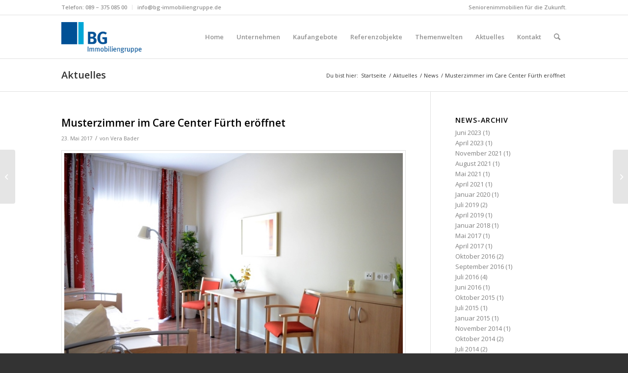

--- FILE ---
content_type: text/html; charset=UTF-8
request_url: https://www.bg-immobiliengruppe.de/musterzimmer-im-care-center-fuerth-eroeffnet/
body_size: 13089
content:
<!DOCTYPE html>
<html lang="de" class="html_stretched responsive av-preloader-disabled  html_header_top html_logo_left html_main_nav_header html_menu_right html_slim html_header_sticky html_header_shrinking_disabled html_header_topbar_active html_mobile_menu_phone html_header_searchicon html_content_align_center html_header_unstick_top_disabled html_header_stretch_disabled html_av-submenu-hidden html_av-submenu-display-click html_av-overlay-side html_av-overlay-side-classic html_av-submenu-noclone html_entry_id_5798 av-cookies-no-cookie-consent av-no-preview av-default-lightbox html_text_menu_active av-mobile-menu-switch-default">
<head>
<meta charset="UTF-8" />


<!-- mobile setting -->
<meta name="viewport" content="width=device-width, initial-scale=1">

<!-- Scripts/CSS and wp_head hook -->
<meta name='robots' content='index, follow, max-image-preview:large, max-snippet:-1, max-video-preview:-1' />
	<style>img:is([sizes="auto" i], [sizes^="auto," i]) { contain-intrinsic-size: 3000px 1500px }</style>
	
	<!-- This site is optimized with the Yoast SEO plugin v26.8 - https://yoast.com/product/yoast-seo-wordpress/ -->
	<title>Musterzimmer im Care Center Fürth eröffnet - BG Immobiliengruppe</title>
	<link rel="canonical" href="https://www.bg-immobiliengruppe.de/musterzimmer-im-care-center-fuerth-eroeffnet/" />
	<meta property="og:locale" content="de_DE" />
	<meta property="og:type" content="article" />
	<meta property="og:title" content="Musterzimmer im Care Center Fürth eröffnet - BG Immobiliengruppe" />
	<meta property="og:description" content="Eichenau/Fürth, 22. Mai 2017. Fast zweihundert Gäste fanden sich am vergangenen Freitag auf der Baustelle des CARE CENTER FÜRTH an der Poppenreuther Straße ein. Künftige Bewohner und deren Angehörige, wie auch Käufer der Pflegeappartements und Betreuten Seniorenwohnungen sowie interessierte Kapitalanleger nutzten die Gelegenheit, sich über das Projekt zu informieren und die bereits komplett ausgestatteten Musterzimmer [&hellip;]" />
	<meta property="og:url" content="https://www.bg-immobiliengruppe.de/musterzimmer-im-care-center-fuerth-eroeffnet/" />
	<meta property="og:site_name" content="BG Immobiliengruppe" />
	<meta property="article:published_time" content="2017-05-23T13:43:14+00:00" />
	<meta property="article:modified_time" content="2025-02-17T15:54:44+00:00" />
	<meta name="author" content="Vera Bader" />
	<meta name="twitter:label1" content="Verfasst von" />
	<meta name="twitter:data1" content="Vera Bader" />
	<meta name="twitter:label2" content="Geschätzte Lesezeit" />
	<meta name="twitter:data2" content="3 Minuten" />
	<script type="application/ld+json" class="yoast-schema-graph">{"@context":"https://schema.org","@graph":[{"@type":"Article","@id":"https://www.bg-immobiliengruppe.de/musterzimmer-im-care-center-fuerth-eroeffnet/#article","isPartOf":{"@id":"https://www.bg-immobiliengruppe.de/musterzimmer-im-care-center-fuerth-eroeffnet/"},"author":{"name":"Vera Bader","@id":"https://www.bg-immobiliengruppe.de/#/schema/person/69107512d6cb697de1897e6d9408dba7"},"headline":"Musterzimmer im Care Center Fürth eröffnet","datePublished":"2017-05-23T13:43:14+00:00","dateModified":"2025-02-17T15:54:44+00:00","mainEntityOfPage":{"@id":"https://www.bg-immobiliengruppe.de/musterzimmer-im-care-center-fuerth-eroeffnet/"},"wordCount":553,"articleSection":["News"],"inLanguage":"de"},{"@type":"WebPage","@id":"https://www.bg-immobiliengruppe.de/musterzimmer-im-care-center-fuerth-eroeffnet/","url":"https://www.bg-immobiliengruppe.de/musterzimmer-im-care-center-fuerth-eroeffnet/","name":"Musterzimmer im Care Center Fürth eröffnet - BG Immobiliengruppe","isPartOf":{"@id":"https://www.bg-immobiliengruppe.de/#website"},"datePublished":"2017-05-23T13:43:14+00:00","dateModified":"2025-02-17T15:54:44+00:00","author":{"@id":"https://www.bg-immobiliengruppe.de/#/schema/person/69107512d6cb697de1897e6d9408dba7"},"breadcrumb":{"@id":"https://www.bg-immobiliengruppe.de/musterzimmer-im-care-center-fuerth-eroeffnet/#breadcrumb"},"inLanguage":"de","potentialAction":[{"@type":"ReadAction","target":["https://www.bg-immobiliengruppe.de/musterzimmer-im-care-center-fuerth-eroeffnet/"]}]},{"@type":"BreadcrumbList","@id":"https://www.bg-immobiliengruppe.de/musterzimmer-im-care-center-fuerth-eroeffnet/#breadcrumb","itemListElement":[{"@type":"ListItem","position":1,"name":"Home","item":"https://www.bg-immobiliengruppe.de/home-2/"},{"@type":"ListItem","position":2,"name":"Musterzimmer im Care Center Fürth eröffnet"}]},{"@type":"WebSite","@id":"https://www.bg-immobiliengruppe.de/#website","url":"https://www.bg-immobiliengruppe.de/","name":"BG Immobiliengruppe","description":"Seniorenimmobilien für die Zukunft.","potentialAction":[{"@type":"SearchAction","target":{"@type":"EntryPoint","urlTemplate":"https://www.bg-immobiliengruppe.de/?s={search_term_string}"},"query-input":{"@type":"PropertyValueSpecification","valueRequired":true,"valueName":"search_term_string"}}],"inLanguage":"de"},{"@type":"Person","@id":"https://www.bg-immobiliengruppe.de/#/schema/person/69107512d6cb697de1897e6d9408dba7","name":"Vera Bader","url":"https://www.bg-immobiliengruppe.de/author/simoneschoberth/"}]}</script>
	<!-- / Yoast SEO plugin. -->


<link rel="alternate" type="application/rss+xml" title="BG Immobiliengruppe &raquo; Feed" href="https://www.bg-immobiliengruppe.de/feed/" />
<link rel="alternate" type="application/rss+xml" title="BG Immobiliengruppe &raquo; Kommentar-Feed" href="https://www.bg-immobiliengruppe.de/comments/feed/" />
		<!-- This site uses the Google Analytics by MonsterInsights plugin v9.11.1 - Using Analytics tracking - https://www.monsterinsights.com/ -->
		<!-- Note: MonsterInsights is not currently configured on this site. The site owner needs to authenticate with Google Analytics in the MonsterInsights settings panel. -->
					<!-- No tracking code set -->
				<!-- / Google Analytics by MonsterInsights -->
		
<!-- google webfont font replacement -->

			<script type='text/javascript'>

				(function() {

					/*	check if webfonts are disabled by user setting via cookie - or user must opt in.	*/
					var html = document.getElementsByTagName('html')[0];
					var cookie_check = html.className.indexOf('av-cookies-needs-opt-in') >= 0 || html.className.indexOf('av-cookies-can-opt-out') >= 0;
					var allow_continue = true;
					var silent_accept_cookie = html.className.indexOf('av-cookies-user-silent-accept') >= 0;

					if( cookie_check && ! silent_accept_cookie )
					{
						if( ! document.cookie.match(/aviaCookieConsent/) || html.className.indexOf('av-cookies-session-refused') >= 0 )
						{
							allow_continue = false;
						}
						else
						{
							if( ! document.cookie.match(/aviaPrivacyRefuseCookiesHideBar/) )
							{
								allow_continue = false;
							}
							else if( ! document.cookie.match(/aviaPrivacyEssentialCookiesEnabled/) )
							{
								allow_continue = false;
							}
							else if( document.cookie.match(/aviaPrivacyGoogleWebfontsDisabled/) )
							{
								allow_continue = false;
							}
						}
					}

					if( allow_continue )
					{
						var f = document.createElement('link');

						f.type 	= 'text/css';
						f.rel 	= 'stylesheet';
						f.href 	= '//fonts.googleapis.com/css?family=Open+Sans:400,600&display=auto';
						f.id 	= 'avia-google-webfont';

						document.getElementsByTagName('head')[0].appendChild(f);
					}
				})();

			</script>
			<script type="text/javascript">
/* <![CDATA[ */
window._wpemojiSettings = {"baseUrl":"https:\/\/s.w.org\/images\/core\/emoji\/15.0.3\/72x72\/","ext":".png","svgUrl":"https:\/\/s.w.org\/images\/core\/emoji\/15.0.3\/svg\/","svgExt":".svg","source":{"concatemoji":"https:\/\/www.bg-immobiliengruppe.de\/wp-includes\/js\/wp-emoji-release.min.js?ver=6.7.4"}};
/*! This file is auto-generated */
!function(i,n){var o,s,e;function c(e){try{var t={supportTests:e,timestamp:(new Date).valueOf()};sessionStorage.setItem(o,JSON.stringify(t))}catch(e){}}function p(e,t,n){e.clearRect(0,0,e.canvas.width,e.canvas.height),e.fillText(t,0,0);var t=new Uint32Array(e.getImageData(0,0,e.canvas.width,e.canvas.height).data),r=(e.clearRect(0,0,e.canvas.width,e.canvas.height),e.fillText(n,0,0),new Uint32Array(e.getImageData(0,0,e.canvas.width,e.canvas.height).data));return t.every(function(e,t){return e===r[t]})}function u(e,t,n){switch(t){case"flag":return n(e,"\ud83c\udff3\ufe0f\u200d\u26a7\ufe0f","\ud83c\udff3\ufe0f\u200b\u26a7\ufe0f")?!1:!n(e,"\ud83c\uddfa\ud83c\uddf3","\ud83c\uddfa\u200b\ud83c\uddf3")&&!n(e,"\ud83c\udff4\udb40\udc67\udb40\udc62\udb40\udc65\udb40\udc6e\udb40\udc67\udb40\udc7f","\ud83c\udff4\u200b\udb40\udc67\u200b\udb40\udc62\u200b\udb40\udc65\u200b\udb40\udc6e\u200b\udb40\udc67\u200b\udb40\udc7f");case"emoji":return!n(e,"\ud83d\udc26\u200d\u2b1b","\ud83d\udc26\u200b\u2b1b")}return!1}function f(e,t,n){var r="undefined"!=typeof WorkerGlobalScope&&self instanceof WorkerGlobalScope?new OffscreenCanvas(300,150):i.createElement("canvas"),a=r.getContext("2d",{willReadFrequently:!0}),o=(a.textBaseline="top",a.font="600 32px Arial",{});return e.forEach(function(e){o[e]=t(a,e,n)}),o}function t(e){var t=i.createElement("script");t.src=e,t.defer=!0,i.head.appendChild(t)}"undefined"!=typeof Promise&&(o="wpEmojiSettingsSupports",s=["flag","emoji"],n.supports={everything:!0,everythingExceptFlag:!0},e=new Promise(function(e){i.addEventListener("DOMContentLoaded",e,{once:!0})}),new Promise(function(t){var n=function(){try{var e=JSON.parse(sessionStorage.getItem(o));if("object"==typeof e&&"number"==typeof e.timestamp&&(new Date).valueOf()<e.timestamp+604800&&"object"==typeof e.supportTests)return e.supportTests}catch(e){}return null}();if(!n){if("undefined"!=typeof Worker&&"undefined"!=typeof OffscreenCanvas&&"undefined"!=typeof URL&&URL.createObjectURL&&"undefined"!=typeof Blob)try{var e="postMessage("+f.toString()+"("+[JSON.stringify(s),u.toString(),p.toString()].join(",")+"));",r=new Blob([e],{type:"text/javascript"}),a=new Worker(URL.createObjectURL(r),{name:"wpTestEmojiSupports"});return void(a.onmessage=function(e){c(n=e.data),a.terminate(),t(n)})}catch(e){}c(n=f(s,u,p))}t(n)}).then(function(e){for(var t in e)n.supports[t]=e[t],n.supports.everything=n.supports.everything&&n.supports[t],"flag"!==t&&(n.supports.everythingExceptFlag=n.supports.everythingExceptFlag&&n.supports[t]);n.supports.everythingExceptFlag=n.supports.everythingExceptFlag&&!n.supports.flag,n.DOMReady=!1,n.readyCallback=function(){n.DOMReady=!0}}).then(function(){return e}).then(function(){var e;n.supports.everything||(n.readyCallback(),(e=n.source||{}).concatemoji?t(e.concatemoji):e.wpemoji&&e.twemoji&&(t(e.twemoji),t(e.wpemoji)))}))}((window,document),window._wpemojiSettings);
/* ]]> */
</script>
<style id='wp-emoji-styles-inline-css' type='text/css'>

	img.wp-smiley, img.emoji {
		display: inline !important;
		border: none !important;
		box-shadow: none !important;
		height: 1em !important;
		width: 1em !important;
		margin: 0 0.07em !important;
		vertical-align: -0.1em !important;
		background: none !important;
		padding: 0 !important;
	}
</style>
<link rel='stylesheet' id='wp-block-library-css' href='https://www.bg-immobiliengruppe.de/wp-includes/css/dist/block-library/style.min.css?ver=6.7.4' type='text/css' media='all' />
<style id='global-styles-inline-css' type='text/css'>
:root{--wp--preset--aspect-ratio--square: 1;--wp--preset--aspect-ratio--4-3: 4/3;--wp--preset--aspect-ratio--3-4: 3/4;--wp--preset--aspect-ratio--3-2: 3/2;--wp--preset--aspect-ratio--2-3: 2/3;--wp--preset--aspect-ratio--16-9: 16/9;--wp--preset--aspect-ratio--9-16: 9/16;--wp--preset--color--black: #000000;--wp--preset--color--cyan-bluish-gray: #abb8c3;--wp--preset--color--white: #ffffff;--wp--preset--color--pale-pink: #f78da7;--wp--preset--color--vivid-red: #cf2e2e;--wp--preset--color--luminous-vivid-orange: #ff6900;--wp--preset--color--luminous-vivid-amber: #fcb900;--wp--preset--color--light-green-cyan: #7bdcb5;--wp--preset--color--vivid-green-cyan: #00d084;--wp--preset--color--pale-cyan-blue: #8ed1fc;--wp--preset--color--vivid-cyan-blue: #0693e3;--wp--preset--color--vivid-purple: #9b51e0;--wp--preset--color--metallic-red: #b02b2c;--wp--preset--color--maximum-yellow-red: #edae44;--wp--preset--color--yellow-sun: #eeee22;--wp--preset--color--palm-leaf: #83a846;--wp--preset--color--aero: #7bb0e7;--wp--preset--color--old-lavender: #745f7e;--wp--preset--color--steel-teal: #5f8789;--wp--preset--color--raspberry-pink: #d65799;--wp--preset--color--medium-turquoise: #4ecac2;--wp--preset--gradient--vivid-cyan-blue-to-vivid-purple: linear-gradient(135deg,rgba(6,147,227,1) 0%,rgb(155,81,224) 100%);--wp--preset--gradient--light-green-cyan-to-vivid-green-cyan: linear-gradient(135deg,rgb(122,220,180) 0%,rgb(0,208,130) 100%);--wp--preset--gradient--luminous-vivid-amber-to-luminous-vivid-orange: linear-gradient(135deg,rgba(252,185,0,1) 0%,rgba(255,105,0,1) 100%);--wp--preset--gradient--luminous-vivid-orange-to-vivid-red: linear-gradient(135deg,rgba(255,105,0,1) 0%,rgb(207,46,46) 100%);--wp--preset--gradient--very-light-gray-to-cyan-bluish-gray: linear-gradient(135deg,rgb(238,238,238) 0%,rgb(169,184,195) 100%);--wp--preset--gradient--cool-to-warm-spectrum: linear-gradient(135deg,rgb(74,234,220) 0%,rgb(151,120,209) 20%,rgb(207,42,186) 40%,rgb(238,44,130) 60%,rgb(251,105,98) 80%,rgb(254,248,76) 100%);--wp--preset--gradient--blush-light-purple: linear-gradient(135deg,rgb(255,206,236) 0%,rgb(152,150,240) 100%);--wp--preset--gradient--blush-bordeaux: linear-gradient(135deg,rgb(254,205,165) 0%,rgb(254,45,45) 50%,rgb(107,0,62) 100%);--wp--preset--gradient--luminous-dusk: linear-gradient(135deg,rgb(255,203,112) 0%,rgb(199,81,192) 50%,rgb(65,88,208) 100%);--wp--preset--gradient--pale-ocean: linear-gradient(135deg,rgb(255,245,203) 0%,rgb(182,227,212) 50%,rgb(51,167,181) 100%);--wp--preset--gradient--electric-grass: linear-gradient(135deg,rgb(202,248,128) 0%,rgb(113,206,126) 100%);--wp--preset--gradient--midnight: linear-gradient(135deg,rgb(2,3,129) 0%,rgb(40,116,252) 100%);--wp--preset--font-size--small: 1rem;--wp--preset--font-size--medium: 1.125rem;--wp--preset--font-size--large: 1.75rem;--wp--preset--font-size--x-large: clamp(1.75rem, 3vw, 2.25rem);--wp--preset--spacing--20: 0.44rem;--wp--preset--spacing--30: 0.67rem;--wp--preset--spacing--40: 1rem;--wp--preset--spacing--50: 1.5rem;--wp--preset--spacing--60: 2.25rem;--wp--preset--spacing--70: 3.38rem;--wp--preset--spacing--80: 5.06rem;--wp--preset--shadow--natural: 6px 6px 9px rgba(0, 0, 0, 0.2);--wp--preset--shadow--deep: 12px 12px 50px rgba(0, 0, 0, 0.4);--wp--preset--shadow--sharp: 6px 6px 0px rgba(0, 0, 0, 0.2);--wp--preset--shadow--outlined: 6px 6px 0px -3px rgba(255, 255, 255, 1), 6px 6px rgba(0, 0, 0, 1);--wp--preset--shadow--crisp: 6px 6px 0px rgba(0, 0, 0, 1);}:root { --wp--style--global--content-size: 800px;--wp--style--global--wide-size: 1130px; }:where(body) { margin: 0; }.wp-site-blocks > .alignleft { float: left; margin-right: 2em; }.wp-site-blocks > .alignright { float: right; margin-left: 2em; }.wp-site-blocks > .aligncenter { justify-content: center; margin-left: auto; margin-right: auto; }:where(.is-layout-flex){gap: 0.5em;}:where(.is-layout-grid){gap: 0.5em;}.is-layout-flow > .alignleft{float: left;margin-inline-start: 0;margin-inline-end: 2em;}.is-layout-flow > .alignright{float: right;margin-inline-start: 2em;margin-inline-end: 0;}.is-layout-flow > .aligncenter{margin-left: auto !important;margin-right: auto !important;}.is-layout-constrained > .alignleft{float: left;margin-inline-start: 0;margin-inline-end: 2em;}.is-layout-constrained > .alignright{float: right;margin-inline-start: 2em;margin-inline-end: 0;}.is-layout-constrained > .aligncenter{margin-left: auto !important;margin-right: auto !important;}.is-layout-constrained > :where(:not(.alignleft):not(.alignright):not(.alignfull)){max-width: var(--wp--style--global--content-size);margin-left: auto !important;margin-right: auto !important;}.is-layout-constrained > .alignwide{max-width: var(--wp--style--global--wide-size);}body .is-layout-flex{display: flex;}.is-layout-flex{flex-wrap: wrap;align-items: center;}.is-layout-flex > :is(*, div){margin: 0;}body .is-layout-grid{display: grid;}.is-layout-grid > :is(*, div){margin: 0;}body{padding-top: 0px;padding-right: 0px;padding-bottom: 0px;padding-left: 0px;}a:where(:not(.wp-element-button)){text-decoration: underline;}:root :where(.wp-element-button, .wp-block-button__link){background-color: #32373c;border-width: 0;color: #fff;font-family: inherit;font-size: inherit;line-height: inherit;padding: calc(0.667em + 2px) calc(1.333em + 2px);text-decoration: none;}.has-black-color{color: var(--wp--preset--color--black) !important;}.has-cyan-bluish-gray-color{color: var(--wp--preset--color--cyan-bluish-gray) !important;}.has-white-color{color: var(--wp--preset--color--white) !important;}.has-pale-pink-color{color: var(--wp--preset--color--pale-pink) !important;}.has-vivid-red-color{color: var(--wp--preset--color--vivid-red) !important;}.has-luminous-vivid-orange-color{color: var(--wp--preset--color--luminous-vivid-orange) !important;}.has-luminous-vivid-amber-color{color: var(--wp--preset--color--luminous-vivid-amber) !important;}.has-light-green-cyan-color{color: var(--wp--preset--color--light-green-cyan) !important;}.has-vivid-green-cyan-color{color: var(--wp--preset--color--vivid-green-cyan) !important;}.has-pale-cyan-blue-color{color: var(--wp--preset--color--pale-cyan-blue) !important;}.has-vivid-cyan-blue-color{color: var(--wp--preset--color--vivid-cyan-blue) !important;}.has-vivid-purple-color{color: var(--wp--preset--color--vivid-purple) !important;}.has-metallic-red-color{color: var(--wp--preset--color--metallic-red) !important;}.has-maximum-yellow-red-color{color: var(--wp--preset--color--maximum-yellow-red) !important;}.has-yellow-sun-color{color: var(--wp--preset--color--yellow-sun) !important;}.has-palm-leaf-color{color: var(--wp--preset--color--palm-leaf) !important;}.has-aero-color{color: var(--wp--preset--color--aero) !important;}.has-old-lavender-color{color: var(--wp--preset--color--old-lavender) !important;}.has-steel-teal-color{color: var(--wp--preset--color--steel-teal) !important;}.has-raspberry-pink-color{color: var(--wp--preset--color--raspberry-pink) !important;}.has-medium-turquoise-color{color: var(--wp--preset--color--medium-turquoise) !important;}.has-black-background-color{background-color: var(--wp--preset--color--black) !important;}.has-cyan-bluish-gray-background-color{background-color: var(--wp--preset--color--cyan-bluish-gray) !important;}.has-white-background-color{background-color: var(--wp--preset--color--white) !important;}.has-pale-pink-background-color{background-color: var(--wp--preset--color--pale-pink) !important;}.has-vivid-red-background-color{background-color: var(--wp--preset--color--vivid-red) !important;}.has-luminous-vivid-orange-background-color{background-color: var(--wp--preset--color--luminous-vivid-orange) !important;}.has-luminous-vivid-amber-background-color{background-color: var(--wp--preset--color--luminous-vivid-amber) !important;}.has-light-green-cyan-background-color{background-color: var(--wp--preset--color--light-green-cyan) !important;}.has-vivid-green-cyan-background-color{background-color: var(--wp--preset--color--vivid-green-cyan) !important;}.has-pale-cyan-blue-background-color{background-color: var(--wp--preset--color--pale-cyan-blue) !important;}.has-vivid-cyan-blue-background-color{background-color: var(--wp--preset--color--vivid-cyan-blue) !important;}.has-vivid-purple-background-color{background-color: var(--wp--preset--color--vivid-purple) !important;}.has-metallic-red-background-color{background-color: var(--wp--preset--color--metallic-red) !important;}.has-maximum-yellow-red-background-color{background-color: var(--wp--preset--color--maximum-yellow-red) !important;}.has-yellow-sun-background-color{background-color: var(--wp--preset--color--yellow-sun) !important;}.has-palm-leaf-background-color{background-color: var(--wp--preset--color--palm-leaf) !important;}.has-aero-background-color{background-color: var(--wp--preset--color--aero) !important;}.has-old-lavender-background-color{background-color: var(--wp--preset--color--old-lavender) !important;}.has-steel-teal-background-color{background-color: var(--wp--preset--color--steel-teal) !important;}.has-raspberry-pink-background-color{background-color: var(--wp--preset--color--raspberry-pink) !important;}.has-medium-turquoise-background-color{background-color: var(--wp--preset--color--medium-turquoise) !important;}.has-black-border-color{border-color: var(--wp--preset--color--black) !important;}.has-cyan-bluish-gray-border-color{border-color: var(--wp--preset--color--cyan-bluish-gray) !important;}.has-white-border-color{border-color: var(--wp--preset--color--white) !important;}.has-pale-pink-border-color{border-color: var(--wp--preset--color--pale-pink) !important;}.has-vivid-red-border-color{border-color: var(--wp--preset--color--vivid-red) !important;}.has-luminous-vivid-orange-border-color{border-color: var(--wp--preset--color--luminous-vivid-orange) !important;}.has-luminous-vivid-amber-border-color{border-color: var(--wp--preset--color--luminous-vivid-amber) !important;}.has-light-green-cyan-border-color{border-color: var(--wp--preset--color--light-green-cyan) !important;}.has-vivid-green-cyan-border-color{border-color: var(--wp--preset--color--vivid-green-cyan) !important;}.has-pale-cyan-blue-border-color{border-color: var(--wp--preset--color--pale-cyan-blue) !important;}.has-vivid-cyan-blue-border-color{border-color: var(--wp--preset--color--vivid-cyan-blue) !important;}.has-vivid-purple-border-color{border-color: var(--wp--preset--color--vivid-purple) !important;}.has-metallic-red-border-color{border-color: var(--wp--preset--color--metallic-red) !important;}.has-maximum-yellow-red-border-color{border-color: var(--wp--preset--color--maximum-yellow-red) !important;}.has-yellow-sun-border-color{border-color: var(--wp--preset--color--yellow-sun) !important;}.has-palm-leaf-border-color{border-color: var(--wp--preset--color--palm-leaf) !important;}.has-aero-border-color{border-color: var(--wp--preset--color--aero) !important;}.has-old-lavender-border-color{border-color: var(--wp--preset--color--old-lavender) !important;}.has-steel-teal-border-color{border-color: var(--wp--preset--color--steel-teal) !important;}.has-raspberry-pink-border-color{border-color: var(--wp--preset--color--raspberry-pink) !important;}.has-medium-turquoise-border-color{border-color: var(--wp--preset--color--medium-turquoise) !important;}.has-vivid-cyan-blue-to-vivid-purple-gradient-background{background: var(--wp--preset--gradient--vivid-cyan-blue-to-vivid-purple) !important;}.has-light-green-cyan-to-vivid-green-cyan-gradient-background{background: var(--wp--preset--gradient--light-green-cyan-to-vivid-green-cyan) !important;}.has-luminous-vivid-amber-to-luminous-vivid-orange-gradient-background{background: var(--wp--preset--gradient--luminous-vivid-amber-to-luminous-vivid-orange) !important;}.has-luminous-vivid-orange-to-vivid-red-gradient-background{background: var(--wp--preset--gradient--luminous-vivid-orange-to-vivid-red) !important;}.has-very-light-gray-to-cyan-bluish-gray-gradient-background{background: var(--wp--preset--gradient--very-light-gray-to-cyan-bluish-gray) !important;}.has-cool-to-warm-spectrum-gradient-background{background: var(--wp--preset--gradient--cool-to-warm-spectrum) !important;}.has-blush-light-purple-gradient-background{background: var(--wp--preset--gradient--blush-light-purple) !important;}.has-blush-bordeaux-gradient-background{background: var(--wp--preset--gradient--blush-bordeaux) !important;}.has-luminous-dusk-gradient-background{background: var(--wp--preset--gradient--luminous-dusk) !important;}.has-pale-ocean-gradient-background{background: var(--wp--preset--gradient--pale-ocean) !important;}.has-electric-grass-gradient-background{background: var(--wp--preset--gradient--electric-grass) !important;}.has-midnight-gradient-background{background: var(--wp--preset--gradient--midnight) !important;}.has-small-font-size{font-size: var(--wp--preset--font-size--small) !important;}.has-medium-font-size{font-size: var(--wp--preset--font-size--medium) !important;}.has-large-font-size{font-size: var(--wp--preset--font-size--large) !important;}.has-x-large-font-size{font-size: var(--wp--preset--font-size--x-large) !important;}
:where(.wp-block-post-template.is-layout-flex){gap: 1.25em;}:where(.wp-block-post-template.is-layout-grid){gap: 1.25em;}
:where(.wp-block-columns.is-layout-flex){gap: 2em;}:where(.wp-block-columns.is-layout-grid){gap: 2em;}
:root :where(.wp-block-pullquote){font-size: 1.5em;line-height: 1.6;}
</style>
<link rel='stylesheet' id='avia-merged-styles-css' href='https://www.bg-immobiliengruppe.de/wp-content/uploads/dynamic_avia/avia-merged-styles-358c5f380a1f1bb05bf48469affe4208---63061160c446e.css' type='text/css' media='all' />
<script type="text/javascript" src="https://www.bg-immobiliengruppe.de/wp-includes/js/jquery/jquery.min.js?ver=3.7.1" id="jquery-core-js"></script>
<script type="text/javascript" src="https://www.bg-immobiliengruppe.de/wp-includes/js/jquery/jquery-migrate.min.js?ver=3.4.1" id="jquery-migrate-js"></script>
<link rel="https://api.w.org/" href="https://www.bg-immobiliengruppe.de/wp-json/" /><link rel="alternate" title="JSON" type="application/json" href="https://www.bg-immobiliengruppe.de/wp-json/wp/v2/posts/5798" /><link rel="EditURI" type="application/rsd+xml" title="RSD" href="https://www.bg-immobiliengruppe.de/xmlrpc.php?rsd" />
<meta name="generator" content="WordPress 6.7.4" />
<link rel='shortlink' href='https://www.bg-immobiliengruppe.de/?p=5798' />
<link rel="alternate" title="oEmbed (JSON)" type="application/json+oembed" href="https://www.bg-immobiliengruppe.de/wp-json/oembed/1.0/embed?url=https%3A%2F%2Fwww.bg-immobiliengruppe.de%2Fmusterzimmer-im-care-center-fuerth-eroeffnet%2F" />
<link rel="alternate" title="oEmbed (XML)" type="text/xml+oembed" href="https://www.bg-immobiliengruppe.de/wp-json/oembed/1.0/embed?url=https%3A%2F%2Fwww.bg-immobiliengruppe.de%2Fmusterzimmer-im-care-center-fuerth-eroeffnet%2F&#038;format=xml" />
<link rel="profile" href="https://gmpg.org/xfn/11" />
<link rel="alternate" type="application/rss+xml" title="BG Immobiliengruppe RSS2 Feed" href="https://www.bg-immobiliengruppe.de/feed/" />
<link rel="pingback" href="https://www.bg-immobiliengruppe.de/xmlrpc.php" />
<!--[if lt IE 9]><script src="https://www.bg-immobiliengruppe.de/wp-content/themes/bgi01/js/html5shiv.js"></script><![endif]-->
<link rel="icon" href="https://www.bg-immobiliengruppe.de/wp-content/uploads/bg_icon01-300x300.jpg" type="image/x-icon">

<!-- To speed up the rendering and to display the site as fast as possible to the user we include some styles and scripts for above the fold content inline -->
<script type="text/javascript">'use strict';var avia_is_mobile=!1;if(/Android|webOS|iPhone|iPad|iPod|BlackBerry|IEMobile|Opera Mini/i.test(navigator.userAgent)&&'ontouchstart' in document.documentElement){avia_is_mobile=!0;document.documentElement.className+=' avia_mobile '}
else{document.documentElement.className+=' avia_desktop '};document.documentElement.className+=' js_active ';(function(){var e=['-webkit-','-moz-','-ms-',''],n='',o=!1,a=!1;for(var t in e){if(e[t]+'transform' in document.documentElement.style){o=!0;n=e[t]+'transform'};if(e[t]+'perspective' in document.documentElement.style){a=!0}};if(o){document.documentElement.className+=' avia_transform '};if(a){document.documentElement.className+=' avia_transform3d '};if(typeof document.getElementsByClassName=='function'&&typeof document.documentElement.getBoundingClientRect=='function'&&avia_is_mobile==!1){if(n&&window.innerHeight>0){setTimeout(function(){var e=0,o={},a=0,t=document.getElementsByClassName('av-parallax'),i=window.pageYOffset||document.documentElement.scrollTop;for(e=0;e<t.length;e++){t[e].style.top='0px';o=t[e].getBoundingClientRect();a=Math.ceil((window.innerHeight+i-o.top)*0.3);t[e].style[n]='translate(0px, '+a+'px)';t[e].style.top='auto';t[e].className+=' enabled-parallax '}},50)}}})();</script><style type='text/css'>
@font-face {font-family: 'entypo-fontello'; font-weight: normal; font-style: normal; font-display: auto;
src: url('https://www.bg-immobiliengruppe.de/wp-content/themes/bgi01/config-templatebuilder/avia-template-builder/assets/fonts/entypo-fontello.woff2') format('woff2'),
url('https://www.bg-immobiliengruppe.de/wp-content/themes/bgi01/config-templatebuilder/avia-template-builder/assets/fonts/entypo-fontello.woff') format('woff'),
url('https://www.bg-immobiliengruppe.de/wp-content/themes/bgi01/config-templatebuilder/avia-template-builder/assets/fonts/entypo-fontello.ttf') format('truetype'),
url('https://www.bg-immobiliengruppe.de/wp-content/themes/bgi01/config-templatebuilder/avia-template-builder/assets/fonts/entypo-fontello.svg#entypo-fontello') format('svg'),
url('https://www.bg-immobiliengruppe.de/wp-content/themes/bgi01/config-templatebuilder/avia-template-builder/assets/fonts/entypo-fontello.eot'),
url('https://www.bg-immobiliengruppe.de/wp-content/themes/bgi01/config-templatebuilder/avia-template-builder/assets/fonts/entypo-fontello.eot?#iefix') format('embedded-opentype');
} #top .avia-font-entypo-fontello, body .avia-font-entypo-fontello, html body [data-av_iconfont='entypo-fontello']:before{ font-family: 'entypo-fontello'; }
</style>

<!--
Debugging Info for Theme support: 

Theme: BGI
Version: 5.1.1
Installed: bgi01
AviaFramework Version: 5.0
AviaBuilder Version: 4.8
aviaElementManager Version: 1.0.1
ML:384-PU:31-PLA:10
WP:6.7.4
Compress: CSS:all theme files - JS:all theme files
Updates: disabled
PLAu:8
-->
</head>

<body data-rsssl=1 id="top" class="post-template-default single single-post postid-5798 single-format-standard stretched rtl_columns av-curtain-numeric open_sans  avia-responsive-images-support" itemscope="itemscope" itemtype="https://schema.org/WebPage" >

	
	<div id='wrap_all'>

	
<header id='header' class='all_colors header_color light_bg_color  av_header_top av_logo_left av_main_nav_header av_menu_right av_slim av_header_sticky av_header_shrinking_disabled av_header_stretch_disabled av_mobile_menu_phone av_header_searchicon av_header_unstick_top_disabled av_bottom_nav_disabled  av_header_border_disabled'  role="banner" itemscope="itemscope" itemtype="https://schema.org/WPHeader" >

		<div id='header_meta' class='container_wrap container_wrap_meta  av_secondary_left av_extra_header_active av_phone_active_right av_entry_id_5798'>

			      <div class='container'>
			      <nav class='sub_menu'  role="navigation" itemscope="itemscope" itemtype="https://schema.org/SiteNavigationElement" ><ul role="menu" class="menu" id="avia2-menu"><li role="menuitem" id="menu-item-2897" class="menu-item menu-item-type-custom menu-item-object-custom menu-item-2897"><a>Telefon: 089 &#8211; 375 085 00</a></li>
<li role="menuitem" id="menu-item-2898" class="menu-item menu-item-type-custom menu-item-object-custom menu-item-2898"><a href="mailto:info@bg-immobiliengruppe.de">info@bg-immobiliengruppe.de</a></li>
</ul></nav><div class='phone-info with_nav'><div>Seniorenimmobilien für die Zukunft.</div></div>			      </div>
		</div>

		<div  id='header_main' class='container_wrap container_wrap_logo'>

        <div class='container av-logo-container'><div class='inner-container'><span class='logo avia-standard-logo'><a href='https://www.bg-immobiliengruppe.de/' class=''><img src="https://www.bg-immobiliengruppe.de/wp-content/uploads/bg_ig_07-300x137.png" height="100" width="300" alt='BG Immobiliengruppe' title='' /></a></span><nav class='main_menu' data-selectname='Wähle eine Seite'  role="navigation" itemscope="itemscope" itemtype="https://schema.org/SiteNavigationElement" ><div class="avia-menu av-main-nav-wrap"><ul role="menu" class="menu av-main-nav" id="avia-menu"><li role="menuitem" id="menu-item-4150" class="menu-item menu-item-type-post_type menu-item-object-page menu-item-home menu-item-top-level menu-item-top-level-1"><a href="https://www.bg-immobiliengruppe.de/" itemprop="url" tabindex="0"><span class="avia-bullet"></span><span class="avia-menu-text">Home</span><span class="avia-menu-fx"><span class="avia-arrow-wrap"><span class="avia-arrow"></span></span></span></a></li>
<li role="menuitem" id="menu-item-3923" class="menu-item menu-item-type-custom menu-item-object-custom menu-item-has-children menu-item-mega-parent  menu-item-top-level menu-item-top-level-2"><a href="#" itemprop="url" tabindex="0"><span class="avia-bullet"></span><span class="avia-menu-text">Unternehmen</span><span class="avia-menu-fx"><span class="avia-arrow-wrap"><span class="avia-arrow"></span></span></span></a>
<div class='avia_mega_div avia_mega3 nine units'>

<ul class="sub-menu">
	<li role="menuitem" id="menu-item-3930" class="menu-item menu-item-type-custom menu-item-object-custom menu-item-has-children avia_mega_menu_columns_3 three units  avia_mega_menu_columns_first"><span class='mega_menu_title heading-color av-special-font'>Profil</span>
	<ul class="sub-menu">
		<li role="menuitem" id="menu-item-3680" class="menu-item menu-item-type-post_type menu-item-object-page"><a href="https://www.bg-immobiliengruppe.de/profil-2-2/" itemprop="url" tabindex="0"><span class="avia-bullet"></span><span class="avia-menu-text">Übersicht</span></a></li>
		<li role="menuitem" id="menu-item-3681" class="menu-item menu-item-type-post_type menu-item-object-page"><a href="https://www.bg-immobiliengruppe.de/profil-2-2/partner-kunden/" itemprop="url" tabindex="0"><span class="avia-bullet"></span><span class="avia-menu-text">Partner / Kunden</span></a></li>
		<li role="menuitem" id="menu-item-3685" class="menu-item menu-item-type-post_type menu-item-object-page"><a href="https://www.bg-immobiliengruppe.de/profil-2-2/unternehmensleitung-2-2/" itemprop="url" tabindex="0"><span class="avia-bullet"></span><span class="avia-menu-text">Unternehmensleitung</span></a></li>
	</ul>
</li>
	<li role="menuitem" id="menu-item-3928" class="menu-item menu-item-type-custom menu-item-object-custom menu-item-has-children avia_mega_menu_columns_3 three units "><span class='mega_menu_title heading-color av-special-font'>Immobiliengruppe</span>
	<ul class="sub-menu">
		<li role="menuitem" id="menu-item-3684" class="menu-item menu-item-type-post_type menu-item-object-page"><a href="https://www.bg-immobiliengruppe.de/profil-2-2/projektentwicklung-2/" itemprop="url" tabindex="0"><span class="avia-bullet"></span><span class="avia-menu-text">Projektentwicklung</span></a></li>
		<li role="menuitem" id="menu-item-3682" class="menu-item menu-item-type-post_type menu-item-object-page"><a href="https://www.bg-immobiliengruppe.de/profil-2-2/facility-management-2-2/" itemprop="url" tabindex="0"><span class="avia-bullet"></span><span class="avia-menu-text">Facility Management</span></a></li>
		<li role="menuitem" id="menu-item-3895" class="menu-item menu-item-type-post_type menu-item-object-page"><a href="https://www.bg-immobiliengruppe.de/profil-2-2/vertrieb-2-2/" itemprop="url" tabindex="0"><span class="avia-bullet"></span><span class="avia-menu-text">Vertrieb</span></a></li>
	</ul>
</li>
	<li role="menuitem" id="menu-item-3929" class="menu-item menu-item-type-custom menu-item-object-custom menu-item-has-children avia_mega_menu_columns_3 three units avia_mega_menu_columns_last"><span class='mega_menu_title heading-color av-special-font'>Zusammenarbeit mit BG</span>
	<ul class="sub-menu">
		<li role="menuitem" id="menu-item-4009" class="menu-item menu-item-type-post_type menu-item-object-page"><a href="https://www.bg-immobiliengruppe.de/profil-2-2/zusammenarbeit-fuer-betreiber/" itemprop="url" tabindex="0"><span class="avia-bullet"></span><span class="avia-menu-text">Betreiber</span></a></li>
		<li role="menuitem" id="menu-item-4010" class="menu-item menu-item-type-post_type menu-item-object-page"><a href="https://www.bg-immobiliengruppe.de/profil-2-2/zusammenarbeit-kommunen/" itemprop="url" tabindex="0"><span class="avia-bullet"></span><span class="avia-menu-text">Kommunen</span></a></li>
		<li role="menuitem" id="menu-item-4008" class="menu-item menu-item-type-post_type menu-item-object-page"><a href="https://www.bg-immobiliengruppe.de/profil-2-2/zusammenarbeit-fuer-investoren-und-private-anleger/" itemprop="url" tabindex="0"><span class="avia-bullet"></span><span class="avia-menu-text">Investoren und private Anleger</span></a></li>
		<li role="menuitem" id="menu-item-4007" class="menu-item menu-item-type-post_type menu-item-object-page"><a href="https://www.bg-immobiliengruppe.de/profil-2-2/zusammenarbeit-fuer-kreditinstitute-2/" itemprop="url" tabindex="0"><span class="avia-bullet"></span><span class="avia-menu-text">Kreditinstitute</span></a></li>
		<li role="menuitem" id="menu-item-4006" class="menu-item menu-item-type-post_type menu-item-object-page"><a href="https://www.bg-immobiliengruppe.de/profil-2-2/zusammenarbeit-fuer-architekten-und-projektentwickler-2/" itemprop="url" tabindex="0"><span class="avia-bullet"></span><span class="avia-menu-text">Architekten und Projektentwickler</span></a></li>
		<li role="menuitem" id="menu-item-4005" class="menu-item menu-item-type-post_type menu-item-object-page"><a href="https://www.bg-immobiliengruppe.de/profil-2-2/zusammenarbeit-fuer-grundstuecksanbieter-2/" itemprop="url" tabindex="0"><span class="avia-bullet"></span><span class="avia-menu-text">Grundstücksanbieter</span></a></li>
	</ul>
</li>
</ul>

</div>
</li>
<li role="menuitem" id="menu-item-4977" class="menu-item menu-item-type-custom menu-item-object-custom menu-item-has-children menu-item-top-level menu-item-top-level-3"><a href="#" itemprop="url" tabindex="0"><span class="avia-bullet"></span><span class="avia-menu-text">Kaufangebote</span><span class="avia-menu-fx"><span class="avia-arrow-wrap"><span class="avia-arrow"></span></span></span></a>


<ul class="sub-menu">
	<li role="menuitem" id="menu-item-5924" class="menu-item menu-item-type-post_type menu-item-object-portfolio"><a href="https://www.bg-immobiliengruppe.de/projekt/servicewohnenplus-2/" itemprop="url" tabindex="0"><span class="avia-bullet"></span><span class="avia-menu-text">ServiceWohnenplus – Albstadt</span></a></li>
	<li role="menuitem" id="menu-item-5604" class="menu-item menu-item-type-post_type menu-item-object-page"><a href="https://www.bg-immobiliengruppe.de/kaufangebote/kuenftige-projekte/" itemprop="url" tabindex="0"><span class="avia-bullet"></span><span class="avia-menu-text">Künftige Projekte</span></a></li>
</ul>
</li>
<li role="menuitem" id="menu-item-3298" class="menu-item menu-item-type-post_type menu-item-object-page menu-item-top-level menu-item-top-level-4"><a href="https://www.bg-immobiliengruppe.de/referenzobjekte/" itemprop="url" tabindex="0"><span class="avia-bullet"></span><span class="avia-menu-text">Referenzobjekte</span><span class="avia-menu-fx"><span class="avia-arrow-wrap"><span class="avia-arrow"></span></span></span></a></li>
<li role="menuitem" id="menu-item-3039" class="menu-item menu-item-type-post_type menu-item-object-page menu-item-has-children menu-item-top-level menu-item-top-level-5"><a href="https://www.bg-immobiliengruppe.de/themenwelten/" itemprop="url" tabindex="0"><span class="avia-bullet"></span><span class="avia-menu-text">Themenwelten</span><span class="avia-menu-fx"><span class="avia-arrow-wrap"><span class="avia-arrow"></span></span></span></a>


<ul class="sub-menu">
	<li role="menuitem" id="menu-item-3855" class="menu-item menu-item-type-post_type menu-item-object-page"><a href="https://www.bg-immobiliengruppe.de/themenwelten/bauen-fuer-menschen-mit-demenz/" itemprop="url" tabindex="0"><span class="avia-bullet"></span><span class="avia-menu-text">Bauen für Menschen mit Demenz</span></a></li>
	<li role="menuitem" id="menu-item-4126" class="menu-item menu-item-type-post_type menu-item-object-page"><a href="https://www.bg-immobiliengruppe.de/themenwelten/hausgemeinschaftsmodell/" itemprop="url" tabindex="0"><span class="avia-bullet"></span><span class="avia-menu-text">Hausgemeinschaftsmodell</span></a></li>
	<li role="menuitem" id="menu-item-4125" class="menu-item menu-item-type-post_type menu-item-object-page"><a href="https://www.bg-immobiliengruppe.de/themenwelten/themenbezogene-aussenanlagen/" itemprop="url" tabindex="0"><span class="avia-bullet"></span><span class="avia-menu-text">Themenbez. Aussenanlagen</span></a></li>
	<li role="menuitem" id="menu-item-4618" class="menu-item menu-item-type-post_type menu-item-object-page"><a href="https://www.bg-immobiliengruppe.de/themenwelten/nutzen-von-intergenerativen-begegnungen/" itemprop="url" tabindex="0"><span class="avia-bullet"></span><span class="avia-menu-text">Intergenerative Begegnungen</span></a></li>
	<li role="menuitem" id="menu-item-4123" class="menu-item menu-item-type-post_type menu-item-object-page"><a href="https://www.bg-immobiliengruppe.de/themenwelten/innenarchitektur/" itemprop="url" tabindex="0"><span class="avia-bullet"></span><span class="avia-menu-text">Innenarchitektur</span></a></li>
	<li role="menuitem" id="menu-item-5587" class="menu-item menu-item-type-post_type menu-item-object-page"><a href="https://www.bg-immobiliengruppe.de/themenwelten/licht/" itemprop="url" tabindex="0"><span class="avia-bullet"></span><span class="avia-menu-text">Licht</span></a></li>
</ul>
</li>
<li role="menuitem" id="menu-item-3242" class="menu-item menu-item-type-custom menu-item-object-custom menu-item-has-children menu-item-top-level menu-item-top-level-6"><a href="#" itemprop="url" tabindex="0"><span class="avia-bullet"></span><span class="avia-menu-text">Aktuelles</span><span class="avia-menu-fx"><span class="avia-arrow-wrap"><span class="avia-arrow"></span></span></span></a>


<ul class="sub-menu">
	<li role="menuitem" id="menu-item-4431" class="menu-item menu-item-type-taxonomy menu-item-object-category current-post-ancestor current-menu-parent current-post-parent"><a href="https://www.bg-immobiliengruppe.de/category/news/" itemprop="url" tabindex="0"><span class="avia-bullet"></span><span class="avia-menu-text">News</span></a></li>
	<li role="menuitem" id="menu-item-3872" class="menu-item menu-item-type-post_type menu-item-object-page"><a href="https://www.bg-immobiliengruppe.de/aktuelle-projekte/" itemprop="url" tabindex="0"><span class="avia-bullet"></span><span class="avia-menu-text">Aktuelle Projekte</span></a></li>
</ul>
</li>
<li role="menuitem" id="menu-item-4317" class="menu-item menu-item-type-custom menu-item-object-custom menu-item-has-children menu-item-top-level menu-item-top-level-7"><a href="#" itemprop="url" tabindex="0"><span class="avia-bullet"></span><span class="avia-menu-text">Kontakt</span><span class="avia-menu-fx"><span class="avia-arrow-wrap"><span class="avia-arrow"></span></span></span></a>


<ul class="sub-menu">
	<li role="menuitem" id="menu-item-3084" class="menu-item menu-item-type-post_type menu-item-object-page"><a href="https://www.bg-immobiliengruppe.de/kontakt-2-2/" itemprop="url" tabindex="0"><span class="avia-bullet"></span><span class="avia-menu-text">Anschrift</span></a></li>
</ul>
</li>
<li id="menu-item-search" class="noMobile menu-item menu-item-search-dropdown menu-item-avia-special" role="menuitem"><a aria-label="Suche" href="?s=" rel="nofollow" data-avia-search-tooltip="

&lt;form role=&quot;search&quot; action=&quot;https://www.bg-immobiliengruppe.de/&quot; id=&quot;searchform&quot; method=&quot;get&quot; class=&quot;&quot;&gt;
	&lt;div&gt;
		&lt;input type=&quot;submit&quot; value=&quot;&quot; id=&quot;searchsubmit&quot; class=&quot;button avia-font-entypo-fontello&quot; /&gt;
		&lt;input type=&quot;text&quot; id=&quot;s&quot; name=&quot;s&quot; value=&quot;&quot; placeholder='Suche' /&gt;
			&lt;/div&gt;
&lt;/form&gt;
" aria-hidden='false' data-av_icon='' data-av_iconfont='entypo-fontello'><span class="avia_hidden_link_text">Suche</span></a></li><li class="av-burger-menu-main menu-item-avia-special ">
	        			<a href="#" aria-label="Menü" aria-hidden="false">
							<span class="av-hamburger av-hamburger--spin av-js-hamburger">
								<span class="av-hamburger-box">
						          <span class="av-hamburger-inner"></span>
						          <strong>Menü</strong>
								</span>
							</span>
							<span class="avia_hidden_link_text">Menü</span>
						</a>
	        		   </li></ul></div></nav></div> </div> 
		<!-- end container_wrap-->
		</div>
		<div class='header_bg'></div>

<!-- end header -->
</header>

	<div id='main' class='all_colors' data-scroll-offset='88'>

	<div class='stretch_full container_wrap alternate_color light_bg_color title_container'><div class='container'><strong class='main-title entry-title '><a href='https://www.bg-immobiliengruppe.de/aktuelles/' rel='bookmark' title='Permanenter Link zu: Aktuelles'  itemprop="headline" >Aktuelles</a></strong><div class="breadcrumb breadcrumbs avia-breadcrumbs"><div class="breadcrumb-trail" ><span class="trail-before"><span class="breadcrumb-title">Du bist hier:</span></span> <span  itemscope="itemscope" itemtype="https://schema.org/BreadcrumbList" ><span  itemscope="itemscope" itemtype="https://schema.org/ListItem" itemprop="itemListElement" ><a itemprop="url" href="https://www.bg-immobiliengruppe.de" title="BG Immobiliengruppe" rel="home" class="trail-begin"><span itemprop="name">Startseite</span></a><span itemprop="position" class="hidden">1</span></span></span> <span class="sep">/</span> <span  itemscope="itemscope" itemtype="https://schema.org/BreadcrumbList" ><span  itemscope="itemscope" itemtype="https://schema.org/ListItem" itemprop="itemListElement" ><a itemprop="url" href="https://www.bg-immobiliengruppe.de/aktuelles/" title="Aktuelles"><span itemprop="name">Aktuelles</span></a><span itemprop="position" class="hidden">2</span></span></span> <span class="sep">/</span> <span  itemscope="itemscope" itemtype="https://schema.org/BreadcrumbList" ><span  itemscope="itemscope" itemtype="https://schema.org/ListItem" itemprop="itemListElement" ><a itemprop="url" href="https://www.bg-immobiliengruppe.de/category/news/"><span itemprop="name">News</span></a><span itemprop="position" class="hidden">3</span></span></span> <span class="sep">/</span> <span class="trail-end">Musterzimmer im Care Center Fürth eröffnet</span></div></div></div></div>
		<div class='container_wrap container_wrap_first main_color sidebar_right'>

			<div class='container template-blog template-single-blog '>

				<main class='content units av-content-small alpha  av-blog-meta-comments-disabled av-blog-meta-category-disabled av-blog-meta-html-info-disabled av-blog-meta-tag-disabled'  role="main" itemscope="itemscope" itemtype="https://schema.org/Blog" >

                    <article class="post-entry post-entry-type-standard post-entry-5798 post-loop-1 post-parity-odd post-entry-last single-big  post-5798 post type-post status-publish format-standard hentry category-news"  itemscope="itemscope" itemtype="https://schema.org/BlogPosting" itemprop="blogPost" ><div class="blog-meta"></div><div class='entry-content-wrapper clearfix standard-content'><header class="entry-content-header"><h1 class='post-title entry-title '  itemprop="headline" >Musterzimmer im Care Center Fürth eröffnet<span class="post-format-icon minor-meta"></span></h1><span class="post-meta-infos"><time class="date-container minor-meta updated"  itemprop="datePublished" datetime="2017-05-23T15:43:14+02:00" >23. Mai 2017</time><span class="text-sep">/</span><span class="blog-author minor-meta">von <span class="entry-author-link"  itemprop="author" ><span class="author"><span class="fn"><a href="https://www.bg-immobiliengruppe.de/author/simoneschoberth/" title="Beiträge von Vera Bader" rel="author">Vera Bader</a></span></span></span></span></span></header><div class="entry-content"  itemprop="text" ><div id="attachment_5791" style="width: 810px" class="wp-caption aligncenter"><img fetchpriority="high" decoding="async" aria-describedby="caption-attachment-5791" class="wp-image-5791 size-full" src="https://www.bg-immobiliengruppe.de/wp-content/uploads/Musterzimmer-Doublette-CARE-CENTER-FÜRTH.jpg" alt="Musterzimmer im Care Center Fürth - 05 2017" width="800" height="530" srcset="https://www.bg-immobiliengruppe.de/wp-content/uploads/Musterzimmer-Doublette-CARE-CENTER-FÜRTH.jpg 800w, https://www.bg-immobiliengruppe.de/wp-content/uploads/Musterzimmer-Doublette-CARE-CENTER-FÜRTH-300x199.jpg 300w, https://www.bg-immobiliengruppe.de/wp-content/uploads/Musterzimmer-Doublette-CARE-CENTER-FÜRTH-768x509.jpg 768w, https://www.bg-immobiliengruppe.de/wp-content/uploads/Musterzimmer-Doublette-CARE-CENTER-FÜRTH-705x467.jpg 705w, https://www.bg-immobiliengruppe.de/wp-content/uploads/Musterzimmer-Doublette-CARE-CENTER-FÜRTH-450x298.jpg 450w" sizes="(max-width: 800px) 100vw, 800px" /><p id="caption-attachment-5791" class="wp-caption-text">Musterzimmer im Care Center Fürth &#8211; 05 2017</p></div>
<p style="text-align: justify;"><strong>Eichenau/Fürth, 22. Mai 2017. Fast zweihundert Gäste fanden sich am vergangenen Freitag auf der Baustelle des CARE CENTER FÜRTH an der Poppenreuther Straße ein. Künftige Bewohner und deren Angehörige, wie auch Käufer der Pflegeappartements und Betreuten Seniorenwohnungen sowie interessierte Kapitalanleger nutzten die Gelegenheit, sich über das Projekt zu informieren und die bereits komplett ausgestatteten Musterzimmer im Erdgeschoss zu besichtigen. </strong></p>
<p style="text-align: justify;"><span id="more-5798"></span></p>
<p style="text-align: justify;">Begrüßt wurden die Gäste von Vera Bader, Geschäftsführer der <strong><span style="color: #3366ff;">BG Immobiliengruppe</span></strong>, die für die Entwicklung und Realisierung des Projektes verantwortlich ist sowie von Christian Gharieb, Regionalleiter Süd der Curanum AG, die nach Fertigstellung das CARE CENTER FÜRTH betreiben wird und als Generalmieter das gesamte Gebäude langfristig angemietet hat. „Mit den beiden Musterzimmern wollen wir sowohl Kapitalanlegern wie auch den künftigen Bewohnern die Möglichkeit bieten, sich vorab einen persönlichen Eindruck von den Pflegeappartements zu machen“, so Bader, der sich insbesondere bei den anwesenden Gästen aus der Curanum Einrichtung in der Rosenstraße für ihr Interesse an dem neuen Seniorenwohn- und Pflegeheim bedankte.</p>
<p style="text-align: justify;">Christian Gharieb sieht Fürth langfristigen als einen wichtigen Standort für die Curanum. „Wir möchten mit der neuen Einrichtung insbesondere ein vernetztes Angebot mit modernstem Komfort für Senioren anbieten“, so Gharieb. Die Curanum AG, die u.a. in der Fürther Rosenstraße bereits eine Einrichtung für Senioren betreibt, gehört zur französischen KORIAN-Gruppe, die laut der Fachzeitschrift Care Invest in diesem Jahr bereits zum zweiten Mal in Folge den 1. Platz unter den Betreibern in Deutschland belegt.</p>
<p style="text-align: justify;">Die moderne Einrichtung entsteht in zentraler Lage von Fürth im Stadtteil Poppenreuth-Espan auf dem Gelände „Am Kavierlein“ unweit der Pegnitzauen und bietet nach der Fertigstellung insgesamt 156 vollstationäre Pflegeplätze, 36 barrierefreie Betreute Wohnungen und eine teilstationäre Tagespflege für Senioren. Eine geronto-psychiatrische Wohngruppe für 20 Bewohner ist im Erdgeschoss angesiedelt.</p>
<p style="text-align: justify;">Raum für Begegnung und gemeinsame Aktivitäten bieten die zahlreichen Gemeinschaftsflächen und im Erdgeschoss das Restaurant mit Cafeteria sowie die großzügige nach Süden ausgerichtete Gartenanlage mit einem beschützten Bereich speziell für demenziell erkrankte Bewohner.</p>
<p style="text-align: justify;">Bereits seit Februar 2017 ist der Rohbau des Seniorenwohn- und Pflegezentrums CARE CENTER FÜRTH an der Poppenreuther Straße fertiggestellt. Das Pflegeheim wird voraussichtlich im November 2017 an den Betreiber übergeben, die Betreuten Wohnungen Anfang 2018.</p>
<p style="text-align: justify;">Das CARE CENTER FÜRTH ist die erste Einrichtung dieser  Art in Fürth, die die aktuellen Vorgaben nach dem Bayerischen Pflege- und Wohnqualitätsgesetz sowie die baulichen Normen der Barrierefreiheit nach DIN18040 erfüllt und schließt im nordöstlichen Stadtgebiet eine seit langem bestehende Versorgungslücke.</p>
<p style="text-align: justify;">Der Verkauf der Wohnungen und Pflegeappartements, die nach dem Wohnungseigentumsgesetz einzeln erworben werden können, erfolgt durch die <strong><span style="color: #3366ff;">BG Immobiliengruppe</span></strong> in Kooperation mit der Immoservice GmbH aus Nürnberg. Rd. 70 Prozent der Pflegeappartements und 45 Prozent der Wohnungen sind bereits verkauft oder reserviert.</p>
<p style="text-align: justify;">Die <strong><span style="color: #3366ff;">BG Immobiliengruppe</span></strong> hat sich seit ihrer Gründung auf die Entwicklung und Realisierung von Seniorenimmobilien spezialisiert. In der nunmehr 20-jährigen Firmengeschichte wurden für und mit namhaften Betreiberpartnern über 3.000 Seniorenwohn- und Pflegeplätze projektiert, geplant und errichtet.</p>
<p style="text-align: justify;">Pressekontakt:</p>
<p style="text-align: justify;">BG Immobiliengruppe<br />
Vera Bader<br />
Lilienthalstraße 1<br />
82178 Puchheim<br />
Tel.: +49 (0) 89 &#8211; 375085 00<br />
vertrieb@bg-immobiliengruppe.de</p>
<p style="text-align: justify;">
</div><footer class="entry-footer"><div class='av-social-sharing-box av-social-sharing-box-default av-social-sharing-box-fullwidth'></div></footer><div class='post_delimiter'></div></div><div class="post_author_timeline"></div><span class='hidden'>
				<span class='av-structured-data'  itemprop="image" itemscope="itemscope" itemtype="https://schema.org/ImageObject" >
						<span itemprop='url'>https://www.bg-immobiliengruppe.de/wp-content/uploads/bg_ig_07-300x137.png</span>
						<span itemprop='height'>0</span>
						<span itemprop='width'>0</span>
				</span>
				<span class='av-structured-data'  itemprop="publisher" itemtype="https://schema.org/Organization" itemscope="itemscope" >
						<span itemprop='name'>Vera Bader</span>
						<span itemprop='logo' itemscope itemtype='https://schema.org/ImageObject'>
							<span itemprop='url'>https://www.bg-immobiliengruppe.de/wp-content/uploads/bg_ig_07-300x137.png</span>
						 </span>
				</span><span class='av-structured-data'  itemprop="author" itemscope="itemscope" itemtype="https://schema.org/Person" ><span itemprop='name'>Vera Bader</span></span><span class='av-structured-data'  itemprop="datePublished" datetime="2017-05-23T15:43:14+02:00" >2017-05-23 15:43:14</span><span class='av-structured-data'  itemprop="dateModified" itemtype="https://schema.org/dateModified" >2025-02-17 17:54:44</span><span class='av-structured-data'  itemprop="mainEntityOfPage" itemtype="https://schema.org/mainEntityOfPage" ><span itemprop='name'>Musterzimmer im Care Center Fürth eröffnet</span></span></span></article><div class='single-big'></div>




<div class='comment-entry post-entry'>


</div>
				<!--end content-->
				</main>

				<aside class='sidebar sidebar_right  smartphones_sidebar_active alpha units'  role="complementary" itemscope="itemscope" itemtype="https://schema.org/WPSideBar" ><div class='inner_sidebar extralight-border'><section id="archives-3" class="widget clearfix widget_archive"><h3 class="widgettitle">News-Archiv</h3>
			<ul>
					<li><a href='https://www.bg-immobiliengruppe.de/2023/06/'>Juni 2023</a>&nbsp;(1)</li>
	<li><a href='https://www.bg-immobiliengruppe.de/2023/04/'>April 2023</a>&nbsp;(1)</li>
	<li><a href='https://www.bg-immobiliengruppe.de/2021/11/'>November 2021</a>&nbsp;(1)</li>
	<li><a href='https://www.bg-immobiliengruppe.de/2021/08/'>August 2021</a>&nbsp;(1)</li>
	<li><a href='https://www.bg-immobiliengruppe.de/2021/05/'>Mai 2021</a>&nbsp;(1)</li>
	<li><a href='https://www.bg-immobiliengruppe.de/2021/04/'>April 2021</a>&nbsp;(1)</li>
	<li><a href='https://www.bg-immobiliengruppe.de/2020/01/'>Januar 2020</a>&nbsp;(1)</li>
	<li><a href='https://www.bg-immobiliengruppe.de/2019/07/'>Juli 2019</a>&nbsp;(2)</li>
	<li><a href='https://www.bg-immobiliengruppe.de/2019/04/'>April 2019</a>&nbsp;(1)</li>
	<li><a href='https://www.bg-immobiliengruppe.de/2018/01/'>Januar 2018</a>&nbsp;(1)</li>
	<li><a href='https://www.bg-immobiliengruppe.de/2017/05/'>Mai 2017</a>&nbsp;(1)</li>
	<li><a href='https://www.bg-immobiliengruppe.de/2017/04/'>April 2017</a>&nbsp;(1)</li>
	<li><a href='https://www.bg-immobiliengruppe.de/2016/10/'>Oktober 2016</a>&nbsp;(2)</li>
	<li><a href='https://www.bg-immobiliengruppe.de/2016/09/'>September 2016</a>&nbsp;(1)</li>
	<li><a href='https://www.bg-immobiliengruppe.de/2016/07/'>Juli 2016</a>&nbsp;(4)</li>
	<li><a href='https://www.bg-immobiliengruppe.de/2016/06/'>Juni 2016</a>&nbsp;(1)</li>
	<li><a href='https://www.bg-immobiliengruppe.de/2015/10/'>Oktober 2015</a>&nbsp;(1)</li>
	<li><a href='https://www.bg-immobiliengruppe.de/2015/07/'>Juli 2015</a>&nbsp;(1)</li>
	<li><a href='https://www.bg-immobiliengruppe.de/2015/01/'>Januar 2015</a>&nbsp;(1)</li>
	<li><a href='https://www.bg-immobiliengruppe.de/2014/11/'>November 2014</a>&nbsp;(1)</li>
	<li><a href='https://www.bg-immobiliengruppe.de/2014/10/'>Oktober 2014</a>&nbsp;(2)</li>
	<li><a href='https://www.bg-immobiliengruppe.de/2014/07/'>Juli 2014</a>&nbsp;(2)</li>
	<li><a href='https://www.bg-immobiliengruppe.de/2014/02/'>Februar 2014</a>&nbsp;(3)</li>
	<li><a href='https://www.bg-immobiliengruppe.de/2013/12/'>Dezember 2013</a>&nbsp;(3)</li>
			</ul>

			<span class="seperator extralight-border"></span></section></div></aside>

			</div><!--end container-->

		</div><!-- close default .container_wrap element -->




	
				<footer class='container_wrap socket_color' id='socket'  role="contentinfo" itemscope="itemscope" itemtype="https://schema.org/WPFooter" >
                    <div class='container'>

                        <span class='copyright'>© Copyright 2014-2022, BG Immobiliengruppe  </span>

                        <nav class='sub_menu_socket'  role="navigation" itemscope="itemscope" itemtype="https://schema.org/SiteNavigationElement" ><div class="avia3-menu"><ul role="menu" class="menu" id="avia3-menu"><li role="menuitem" id="menu-item-5904" class="menu-item menu-item-type-post_type menu-item-object-page menu-item-top-level menu-item-top-level-1"><a href="https://www.bg-immobiliengruppe.de/impressum-2/datenschutz-2/" itemprop="url" tabindex="0"><span class="avia-bullet"></span><span class="avia-menu-text">Datenschutz</span><span class="avia-menu-fx"><span class="avia-arrow-wrap"><span class="avia-arrow"></span></span></span></a></li>
<li role="menuitem" id="menu-item-4438" class="menu-item menu-item-type-post_type menu-item-object-page menu-item-top-level menu-item-top-level-2"><a href="https://www.bg-immobiliengruppe.de/impressum-2/haftungsausschluss/" itemprop="url" tabindex="0"><span class="avia-bullet"></span><span class="avia-menu-text">Haftungsausschluss</span><span class="avia-menu-fx"><span class="avia-arrow-wrap"><span class="avia-arrow"></span></span></span></a></li>
<li role="menuitem" id="menu-item-3505" class="menu-item menu-item-type-post_type menu-item-object-page menu-item-top-level menu-item-top-level-3"><a href="https://www.bg-immobiliengruppe.de/impressum-2/" itemprop="url" tabindex="0"><span class="avia-bullet"></span><span class="avia-menu-text">Impressum</span><span class="avia-menu-fx"><span class="avia-arrow-wrap"><span class="avia-arrow"></span></span></span></a></li>
</ul></div></nav>
                    </div>

	            <!-- ####### END SOCKET CONTAINER ####### -->
				</footer>


					<!-- end main -->
		</div>

		<a class='avia-post-nav avia-post-prev without-image' href='https://www.bg-immobiliengruppe.de/brk-seniorenzentrum-gilching-festlich-eingeweiht/' ><span class="label iconfont" aria-hidden='true' data-av_icon='' data-av_iconfont='entypo-fontello'></span><span class="entry-info-wrap"><span class="entry-info"><span class='entry-title'>BRK Seniorenzentrum Gilching festlich eingeweiht</span></span></span></a><a class='avia-post-nav avia-post-next without-image' href='https://www.bg-immobiliengruppe.de/musterzimmer-im-care-center-fuerth-eroeffnet-2/' ><span class="label iconfont" aria-hidden='true' data-av_icon='' data-av_iconfont='entypo-fontello'></span><span class="entry-info-wrap"><span class="entry-info"><span class='entry-title'>CARE CENTER FÜRTH VON STAATSMINISTERIN HUML UND OBERBÜRGERMEISTER DR. JUNG...</span></span></span></a><!-- end wrap_all --></div>

<a href='#top' title='Nach oben scrollen' id='scroll-top-link' aria-hidden='true' data-av_icon='' data-av_iconfont='entypo-fontello'><span class="avia_hidden_link_text">Nach oben scrollen</span></a>

<div id="fb-root"></div>


 <script type='text/javascript'>
 /* <![CDATA[ */  
var avia_framework_globals = avia_framework_globals || {};
    avia_framework_globals.frameworkUrl = 'https://www.bg-immobiliengruppe.de/wp-content/themes/bgi01/framework/';
    avia_framework_globals.installedAt = 'https://www.bg-immobiliengruppe.de/wp-content/themes/bgi01/';
    avia_framework_globals.ajaxurl = 'https://www.bg-immobiliengruppe.de/wp-admin/admin-ajax.php';
/* ]]> */ 
</script>
 
 <script type="text/javascript" src="https://www.bg-immobiliengruppe.de/wp-content/uploads/dynamic_avia/avia-footer-scripts-bd2394ba7cc385650b381b40d544b211---630611611f81c.js" id="avia-footer-scripts-js"></script>
</body>
</html>
